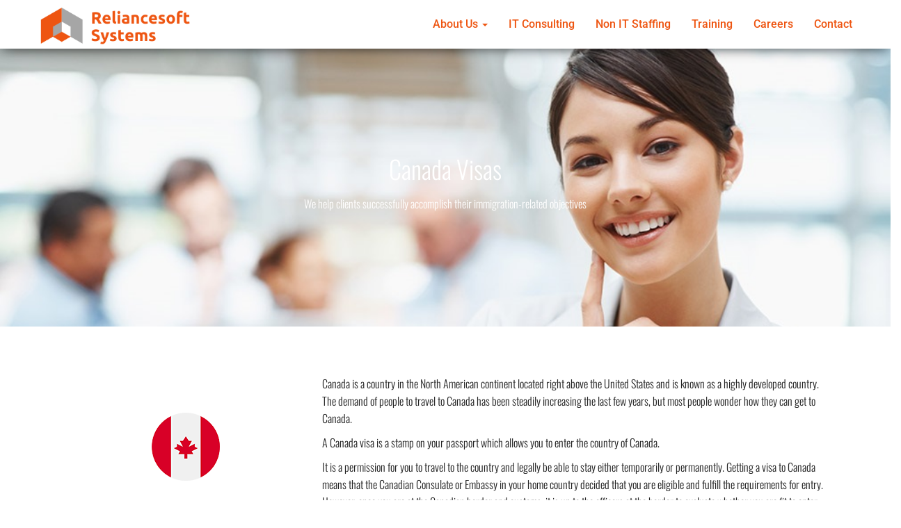

--- FILE ---
content_type: text/html; charset=UTF-8
request_url: https://reliancesoftsystems.com/canada-visas/
body_size: 13939
content:
<!DOCTYPE html>
<html lang="en">
	<head>
		<meta http-equiv="content-type" content="text/html; charset=UTF-8" />
		<meta http-equiv="X-UA-Compatible" content="IE=edge">
		<meta name="viewport" content="width=device-width, initial-scale=1">
		<link rel="pingback" href="https://reliancesoftsystems.com/xmlrpc.php" />
		<title>Canada Visas &#8211; IT Training and Placement</title>
<meta name='robots' content='max-image-preview:large' />
	<style>img:is([sizes="auto" i], [sizes^="auto," i]) { contain-intrinsic-size: 3000px 1500px }</style>
	<link rel='dns-prefetch' href='//fonts.googleapis.com' />
<link href='https://fonts.gstatic.com' crossorigin rel='preconnect' />
<link rel="alternate" type="application/rss+xml" title="IT Training and Placement &raquo; Feed" href="https://reliancesoftsystems.com/feed/" />
<link rel="alternate" type="application/rss+xml" title="IT Training and Placement &raquo; Comments Feed" href="https://reliancesoftsystems.com/comments/feed/" />
<script type="text/javascript">
/* <![CDATA[ */
window._wpemojiSettings = {"baseUrl":"https:\/\/s.w.org\/images\/core\/emoji\/16.0.1\/72x72\/","ext":".png","svgUrl":"https:\/\/s.w.org\/images\/core\/emoji\/16.0.1\/svg\/","svgExt":".svg","source":{"concatemoji":"https:\/\/reliancesoftsystems.com\/wp-includes\/js\/wp-emoji-release.min.js?ver=6.8.3"}};
/*! This file is auto-generated */
!function(s,n){var o,i,e;function c(e){try{var t={supportTests:e,timestamp:(new Date).valueOf()};sessionStorage.setItem(o,JSON.stringify(t))}catch(e){}}function p(e,t,n){e.clearRect(0,0,e.canvas.width,e.canvas.height),e.fillText(t,0,0);var t=new Uint32Array(e.getImageData(0,0,e.canvas.width,e.canvas.height).data),a=(e.clearRect(0,0,e.canvas.width,e.canvas.height),e.fillText(n,0,0),new Uint32Array(e.getImageData(0,0,e.canvas.width,e.canvas.height).data));return t.every(function(e,t){return e===a[t]})}function u(e,t){e.clearRect(0,0,e.canvas.width,e.canvas.height),e.fillText(t,0,0);for(var n=e.getImageData(16,16,1,1),a=0;a<n.data.length;a++)if(0!==n.data[a])return!1;return!0}function f(e,t,n,a){switch(t){case"flag":return n(e,"\ud83c\udff3\ufe0f\u200d\u26a7\ufe0f","\ud83c\udff3\ufe0f\u200b\u26a7\ufe0f")?!1:!n(e,"\ud83c\udde8\ud83c\uddf6","\ud83c\udde8\u200b\ud83c\uddf6")&&!n(e,"\ud83c\udff4\udb40\udc67\udb40\udc62\udb40\udc65\udb40\udc6e\udb40\udc67\udb40\udc7f","\ud83c\udff4\u200b\udb40\udc67\u200b\udb40\udc62\u200b\udb40\udc65\u200b\udb40\udc6e\u200b\udb40\udc67\u200b\udb40\udc7f");case"emoji":return!a(e,"\ud83e\udedf")}return!1}function g(e,t,n,a){var r="undefined"!=typeof WorkerGlobalScope&&self instanceof WorkerGlobalScope?new OffscreenCanvas(300,150):s.createElement("canvas"),o=r.getContext("2d",{willReadFrequently:!0}),i=(o.textBaseline="top",o.font="600 32px Arial",{});return e.forEach(function(e){i[e]=t(o,e,n,a)}),i}function t(e){var t=s.createElement("script");t.src=e,t.defer=!0,s.head.appendChild(t)}"undefined"!=typeof Promise&&(o="wpEmojiSettingsSupports",i=["flag","emoji"],n.supports={everything:!0,everythingExceptFlag:!0},e=new Promise(function(e){s.addEventListener("DOMContentLoaded",e,{once:!0})}),new Promise(function(t){var n=function(){try{var e=JSON.parse(sessionStorage.getItem(o));if("object"==typeof e&&"number"==typeof e.timestamp&&(new Date).valueOf()<e.timestamp+604800&&"object"==typeof e.supportTests)return e.supportTests}catch(e){}return null}();if(!n){if("undefined"!=typeof Worker&&"undefined"!=typeof OffscreenCanvas&&"undefined"!=typeof URL&&URL.createObjectURL&&"undefined"!=typeof Blob)try{var e="postMessage("+g.toString()+"("+[JSON.stringify(i),f.toString(),p.toString(),u.toString()].join(",")+"));",a=new Blob([e],{type:"text/javascript"}),r=new Worker(URL.createObjectURL(a),{name:"wpTestEmojiSupports"});return void(r.onmessage=function(e){c(n=e.data),r.terminate(),t(n)})}catch(e){}c(n=g(i,f,p,u))}t(n)}).then(function(e){for(var t in e)n.supports[t]=e[t],n.supports.everything=n.supports.everything&&n.supports[t],"flag"!==t&&(n.supports.everythingExceptFlag=n.supports.everythingExceptFlag&&n.supports[t]);n.supports.everythingExceptFlag=n.supports.everythingExceptFlag&&!n.supports.flag,n.DOMReady=!1,n.readyCallback=function(){n.DOMReady=!0}}).then(function(){return e}).then(function(){var e;n.supports.everything||(n.readyCallback(),(e=n.source||{}).concatemoji?t(e.concatemoji):e.wpemoji&&e.twemoji&&(t(e.twemoji),t(e.wpemoji)))}))}((window,document),window._wpemojiSettings);
/* ]]> */
</script>
<link rel='stylesheet' id='xpro-elementor-addons-widgets-css' href='https://reliancesoftsystems.com/wp-content/plugins/xpro-elementor-addons/assets/css/xpro-widgets.css?ver=1.4.15' type='text/css' media='all' />
<link rel='stylesheet' id='xpro-elementor-addons-responsive-css' href='https://reliancesoftsystems.com/wp-content/plugins/xpro-elementor-addons/assets/css/xpro-responsive.css?ver=1.4.15' type='text/css' media='all' />
<link rel='stylesheet' id='font-awesome-css' href='https://reliancesoftsystems.com/wp-content/plugins/elementor/assets/lib/font-awesome/css/all.min.css?ver=5.15.3' type='text/css' media='all' />
<link rel='stylesheet' id='social-icons-css' href='https://reliancesoftsystems.com/wp-content/plugins/elementor/assets/css/widget-social-icons.min.css?ver=3.28.0' type='text/css' media='all' />
<link rel='stylesheet' id='xpro-icons-css' href='https://reliancesoftsystems.com/wp-content/plugins/xpro-elementor-addons/assets/css/xpro-icons.min.css?ver=1.0.0' type='text/css' media='all' />
<style id='wp-emoji-styles-inline-css' type='text/css'>

	img.wp-smiley, img.emoji {
		display: inline !important;
		border: none !important;
		box-shadow: none !important;
		height: 1em !important;
		width: 1em !important;
		margin: 0 0.07em !important;
		vertical-align: -0.1em !important;
		background: none !important;
		padding: 0 !important;
	}
</style>
<style id='classic-theme-styles-inline-css' type='text/css'>
/*! This file is auto-generated */
.wp-block-button__link{color:#fff;background-color:#32373c;border-radius:9999px;box-shadow:none;text-decoration:none;padding:calc(.667em + 2px) calc(1.333em + 2px);font-size:1.125em}.wp-block-file__button{background:#32373c;color:#fff;text-decoration:none}
</style>
<link rel='stylesheet' id='nta-css-popup-css' href='https://reliancesoftsystems.com/wp-content/plugins/wp-whatsapp/assets/dist/css/style.css?ver=6.8.3' type='text/css' media='all' />
<style id='global-styles-inline-css' type='text/css'>
:root{--wp--preset--aspect-ratio--square: 1;--wp--preset--aspect-ratio--4-3: 4/3;--wp--preset--aspect-ratio--3-4: 3/4;--wp--preset--aspect-ratio--3-2: 3/2;--wp--preset--aspect-ratio--2-3: 2/3;--wp--preset--aspect-ratio--16-9: 16/9;--wp--preset--aspect-ratio--9-16: 9/16;--wp--preset--color--black: #000000;--wp--preset--color--cyan-bluish-gray: #abb8c3;--wp--preset--color--white: #ffffff;--wp--preset--color--pale-pink: #f78da7;--wp--preset--color--vivid-red: #cf2e2e;--wp--preset--color--luminous-vivid-orange: #ff6900;--wp--preset--color--luminous-vivid-amber: #fcb900;--wp--preset--color--light-green-cyan: #7bdcb5;--wp--preset--color--vivid-green-cyan: #00d084;--wp--preset--color--pale-cyan-blue: #8ed1fc;--wp--preset--color--vivid-cyan-blue: #0693e3;--wp--preset--color--vivid-purple: #9b51e0;--wp--preset--gradient--vivid-cyan-blue-to-vivid-purple: linear-gradient(135deg,rgba(6,147,227,1) 0%,rgb(155,81,224) 100%);--wp--preset--gradient--light-green-cyan-to-vivid-green-cyan: linear-gradient(135deg,rgb(122,220,180) 0%,rgb(0,208,130) 100%);--wp--preset--gradient--luminous-vivid-amber-to-luminous-vivid-orange: linear-gradient(135deg,rgba(252,185,0,1) 0%,rgba(255,105,0,1) 100%);--wp--preset--gradient--luminous-vivid-orange-to-vivid-red: linear-gradient(135deg,rgba(255,105,0,1) 0%,rgb(207,46,46) 100%);--wp--preset--gradient--very-light-gray-to-cyan-bluish-gray: linear-gradient(135deg,rgb(238,238,238) 0%,rgb(169,184,195) 100%);--wp--preset--gradient--cool-to-warm-spectrum: linear-gradient(135deg,rgb(74,234,220) 0%,rgb(151,120,209) 20%,rgb(207,42,186) 40%,rgb(238,44,130) 60%,rgb(251,105,98) 80%,rgb(254,248,76) 100%);--wp--preset--gradient--blush-light-purple: linear-gradient(135deg,rgb(255,206,236) 0%,rgb(152,150,240) 100%);--wp--preset--gradient--blush-bordeaux: linear-gradient(135deg,rgb(254,205,165) 0%,rgb(254,45,45) 50%,rgb(107,0,62) 100%);--wp--preset--gradient--luminous-dusk: linear-gradient(135deg,rgb(255,203,112) 0%,rgb(199,81,192) 50%,rgb(65,88,208) 100%);--wp--preset--gradient--pale-ocean: linear-gradient(135deg,rgb(255,245,203) 0%,rgb(182,227,212) 50%,rgb(51,167,181) 100%);--wp--preset--gradient--electric-grass: linear-gradient(135deg,rgb(202,248,128) 0%,rgb(113,206,126) 100%);--wp--preset--gradient--midnight: linear-gradient(135deg,rgb(2,3,129) 0%,rgb(40,116,252) 100%);--wp--preset--font-size--small: 13px;--wp--preset--font-size--medium: 20px;--wp--preset--font-size--large: 36px;--wp--preset--font-size--x-large: 42px;--wp--preset--spacing--20: 0.44rem;--wp--preset--spacing--30: 0.67rem;--wp--preset--spacing--40: 1rem;--wp--preset--spacing--50: 1.5rem;--wp--preset--spacing--60: 2.25rem;--wp--preset--spacing--70: 3.38rem;--wp--preset--spacing--80: 5.06rem;--wp--preset--shadow--natural: 6px 6px 9px rgba(0, 0, 0, 0.2);--wp--preset--shadow--deep: 12px 12px 50px rgba(0, 0, 0, 0.4);--wp--preset--shadow--sharp: 6px 6px 0px rgba(0, 0, 0, 0.2);--wp--preset--shadow--outlined: 6px 6px 0px -3px rgba(255, 255, 255, 1), 6px 6px rgba(0, 0, 0, 1);--wp--preset--shadow--crisp: 6px 6px 0px rgba(0, 0, 0, 1);}:where(.is-layout-flex){gap: 0.5em;}:where(.is-layout-grid){gap: 0.5em;}body .is-layout-flex{display: flex;}.is-layout-flex{flex-wrap: wrap;align-items: center;}.is-layout-flex > :is(*, div){margin: 0;}body .is-layout-grid{display: grid;}.is-layout-grid > :is(*, div){margin: 0;}:where(.wp-block-columns.is-layout-flex){gap: 2em;}:where(.wp-block-columns.is-layout-grid){gap: 2em;}:where(.wp-block-post-template.is-layout-flex){gap: 1.25em;}:where(.wp-block-post-template.is-layout-grid){gap: 1.25em;}.has-black-color{color: var(--wp--preset--color--black) !important;}.has-cyan-bluish-gray-color{color: var(--wp--preset--color--cyan-bluish-gray) !important;}.has-white-color{color: var(--wp--preset--color--white) !important;}.has-pale-pink-color{color: var(--wp--preset--color--pale-pink) !important;}.has-vivid-red-color{color: var(--wp--preset--color--vivid-red) !important;}.has-luminous-vivid-orange-color{color: var(--wp--preset--color--luminous-vivid-orange) !important;}.has-luminous-vivid-amber-color{color: var(--wp--preset--color--luminous-vivid-amber) !important;}.has-light-green-cyan-color{color: var(--wp--preset--color--light-green-cyan) !important;}.has-vivid-green-cyan-color{color: var(--wp--preset--color--vivid-green-cyan) !important;}.has-pale-cyan-blue-color{color: var(--wp--preset--color--pale-cyan-blue) !important;}.has-vivid-cyan-blue-color{color: var(--wp--preset--color--vivid-cyan-blue) !important;}.has-vivid-purple-color{color: var(--wp--preset--color--vivid-purple) !important;}.has-black-background-color{background-color: var(--wp--preset--color--black) !important;}.has-cyan-bluish-gray-background-color{background-color: var(--wp--preset--color--cyan-bluish-gray) !important;}.has-white-background-color{background-color: var(--wp--preset--color--white) !important;}.has-pale-pink-background-color{background-color: var(--wp--preset--color--pale-pink) !important;}.has-vivid-red-background-color{background-color: var(--wp--preset--color--vivid-red) !important;}.has-luminous-vivid-orange-background-color{background-color: var(--wp--preset--color--luminous-vivid-orange) !important;}.has-luminous-vivid-amber-background-color{background-color: var(--wp--preset--color--luminous-vivid-amber) !important;}.has-light-green-cyan-background-color{background-color: var(--wp--preset--color--light-green-cyan) !important;}.has-vivid-green-cyan-background-color{background-color: var(--wp--preset--color--vivid-green-cyan) !important;}.has-pale-cyan-blue-background-color{background-color: var(--wp--preset--color--pale-cyan-blue) !important;}.has-vivid-cyan-blue-background-color{background-color: var(--wp--preset--color--vivid-cyan-blue) !important;}.has-vivid-purple-background-color{background-color: var(--wp--preset--color--vivid-purple) !important;}.has-black-border-color{border-color: var(--wp--preset--color--black) !important;}.has-cyan-bluish-gray-border-color{border-color: var(--wp--preset--color--cyan-bluish-gray) !important;}.has-white-border-color{border-color: var(--wp--preset--color--white) !important;}.has-pale-pink-border-color{border-color: var(--wp--preset--color--pale-pink) !important;}.has-vivid-red-border-color{border-color: var(--wp--preset--color--vivid-red) !important;}.has-luminous-vivid-orange-border-color{border-color: var(--wp--preset--color--luminous-vivid-orange) !important;}.has-luminous-vivid-amber-border-color{border-color: var(--wp--preset--color--luminous-vivid-amber) !important;}.has-light-green-cyan-border-color{border-color: var(--wp--preset--color--light-green-cyan) !important;}.has-vivid-green-cyan-border-color{border-color: var(--wp--preset--color--vivid-green-cyan) !important;}.has-pale-cyan-blue-border-color{border-color: var(--wp--preset--color--pale-cyan-blue) !important;}.has-vivid-cyan-blue-border-color{border-color: var(--wp--preset--color--vivid-cyan-blue) !important;}.has-vivid-purple-border-color{border-color: var(--wp--preset--color--vivid-purple) !important;}.has-vivid-cyan-blue-to-vivid-purple-gradient-background{background: var(--wp--preset--gradient--vivid-cyan-blue-to-vivid-purple) !important;}.has-light-green-cyan-to-vivid-green-cyan-gradient-background{background: var(--wp--preset--gradient--light-green-cyan-to-vivid-green-cyan) !important;}.has-luminous-vivid-amber-to-luminous-vivid-orange-gradient-background{background: var(--wp--preset--gradient--luminous-vivid-amber-to-luminous-vivid-orange) !important;}.has-luminous-vivid-orange-to-vivid-red-gradient-background{background: var(--wp--preset--gradient--luminous-vivid-orange-to-vivid-red) !important;}.has-very-light-gray-to-cyan-bluish-gray-gradient-background{background: var(--wp--preset--gradient--very-light-gray-to-cyan-bluish-gray) !important;}.has-cool-to-warm-spectrum-gradient-background{background: var(--wp--preset--gradient--cool-to-warm-spectrum) !important;}.has-blush-light-purple-gradient-background{background: var(--wp--preset--gradient--blush-light-purple) !important;}.has-blush-bordeaux-gradient-background{background: var(--wp--preset--gradient--blush-bordeaux) !important;}.has-luminous-dusk-gradient-background{background: var(--wp--preset--gradient--luminous-dusk) !important;}.has-pale-ocean-gradient-background{background: var(--wp--preset--gradient--pale-ocean) !important;}.has-electric-grass-gradient-background{background: var(--wp--preset--gradient--electric-grass) !important;}.has-midnight-gradient-background{background: var(--wp--preset--gradient--midnight) !important;}.has-small-font-size{font-size: var(--wp--preset--font-size--small) !important;}.has-medium-font-size{font-size: var(--wp--preset--font-size--medium) !important;}.has-large-font-size{font-size: var(--wp--preset--font-size--large) !important;}.has-x-large-font-size{font-size: var(--wp--preset--font-size--x-large) !important;}
:where(.wp-block-post-template.is-layout-flex){gap: 1.25em;}:where(.wp-block-post-template.is-layout-grid){gap: 1.25em;}
:where(.wp-block-columns.is-layout-flex){gap: 2em;}:where(.wp-block-columns.is-layout-grid){gap: 2em;}
:root :where(.wp-block-pullquote){font-size: 1.5em;line-height: 1.6;}
</style>
<link rel='stylesheet' id='contact-form-7-css' href='https://reliancesoftsystems.com/wp-content/plugins/contact-form-7/includes/css/styles.css?ver=6.1' type='text/css' media='all' />
<link rel='stylesheet' id='bulk-pro-fonts-css' href='https://fonts.googleapis.com/css?family=Roboto+Condensed%3A300%2C300i%2C400%2C400i%2C600%2C600i%2C800%2C800i&#038;subset=latin%2Clatin-ext' type='text/css' media='all' />
<link rel='stylesheet' id='bootstrap-css' href='https://reliancesoftsystems.com/wp-content/themes/bulk-pro/css/bootstrap.css?ver=3.3.7' type='text/css' media='all' />
<link rel='stylesheet' id='bulk-pro-stylesheet-css' href='https://reliancesoftsystems.com/wp-content/themes/bulk-pro/style.css?ver=6.8.3' type='text/css' media='all' />
<link rel='stylesheet' id='elementor-frontend-css' href='https://reliancesoftsystems.com/wp-content/plugins/elementor/assets/css/frontend.min.css?ver=3.30.2' type='text/css' media='all' />
<link rel='stylesheet' id='elementor-post-798-css' href='https://reliancesoftsystems.com/wp-content/uploads/elementor/css/post-798.css?ver=1752823009' type='text/css' media='all' />
<link rel='stylesheet' id='xpro-elementor-widgetarea-editor-css' href='https://reliancesoftsystems.com/wp-content/plugins/xpro-elementor-addons/inc/controls/assets/css/widgetarea-editor.css?ver=1.4.15' type='text/css' media='all' />
<link rel='stylesheet' id='e-animation-slideInLeft-css' href='https://reliancesoftsystems.com/wp-content/plugins/elementor/assets/lib/animations/styles/slideInLeft.min.css?ver=3.30.2' type='text/css' media='all' />
<link rel='stylesheet' id='widget-heading-css' href='https://reliancesoftsystems.com/wp-content/plugins/elementor/assets/css/widget-heading.min.css?ver=3.30.2' type='text/css' media='all' />
<link rel='stylesheet' id='widget-image-css' href='https://reliancesoftsystems.com/wp-content/plugins/elementor/assets/css/widget-image.min.css?ver=3.30.2' type='text/css' media='all' />
<link rel='stylesheet' id='e-animation-zoomIn-css' href='https://reliancesoftsystems.com/wp-content/plugins/elementor/assets/lib/animations/styles/zoomIn.min.css?ver=3.30.2' type='text/css' media='all' />
<link rel='stylesheet' id='elementor-post-511-css' href='https://reliancesoftsystems.com/wp-content/uploads/elementor/css/post-511.css?ver=1752854256' type='text/css' media='all' />
<link rel='stylesheet' id='kirki-styles-css' href='https://reliancesoftsystems.com?action=kirki-styles&#038;ver=3.0.44' type='text/css' media='all' />
<style id='kirki-styles-inline-css' type='text/css'>
.btn-default, .woocommerce-product-search button[type="submit"], input[type="submit"], input#submit, input#submit:hover, button, a.comment-reply-link, .btn-default:hover, input[type="submit"]:hover, button:hover, a.comment-reply-link:hover { 
			background: linear-gradient(90deg, #fff, #fff); 
			background: -webkit-linear-gradient(left, #fff, #fff);
		}
</style>
<link rel='stylesheet' id='elementor-gf-local-roboto-css' href='https://reliancesoftsystems.com/wp-content/uploads/elementor/google-fonts/css/roboto.css?ver=1752760660' type='text/css' media='all' />
<link rel='stylesheet' id='elementor-gf-local-robotoslab-css' href='https://reliancesoftsystems.com/wp-content/uploads/elementor/google-fonts/css/robotoslab.css?ver=1752760663' type='text/css' media='all' />
<script type="text/javascript" src="https://reliancesoftsystems.com/wp-includes/js/jquery/jquery.min.js?ver=3.7.1" id="jquery-core-js"></script>
<script type="text/javascript" src="https://reliancesoftsystems.com/wp-includes/js/jquery/jquery-migrate.min.js?ver=3.4.1" id="jquery-migrate-js"></script>
<link rel="https://api.w.org/" href="https://reliancesoftsystems.com/wp-json/" /><link rel="alternate" title="JSON" type="application/json" href="https://reliancesoftsystems.com/wp-json/wp/v2/pages/511" /><link rel="EditURI" type="application/rsd+xml" title="RSD" href="https://reliancesoftsystems.com/xmlrpc.php?rsd" />
<meta name="generator" content="WordPress 6.8.3" />
<link rel="canonical" href="https://reliancesoftsystems.com/canada-visas/" />
<link rel='shortlink' href='https://reliancesoftsystems.com/?p=511' />
<link rel="alternate" title="oEmbed (JSON)" type="application/json+oembed" href="https://reliancesoftsystems.com/wp-json/oembed/1.0/embed?url=https%3A%2F%2Freliancesoftsystems.com%2Fcanada-visas%2F" />
<link rel="alternate" title="oEmbed (XML)" type="text/xml+oembed" href="https://reliancesoftsystems.com/wp-json/oembed/1.0/embed?url=https%3A%2F%2Freliancesoftsystems.com%2Fcanada-visas%2F&#038;format=xml" />
			<style type="text/css">
				.site-branding-text {
					padding: 0;
				}

				.site-branding-text .site-title,
				.site-branding-text .site-description {
					clip: rect(1px, 1px, 1px, 1px);
					position: absolute;
				}
			</style>
			<meta name="generator" content="Elementor 3.30.2; features: e_font_icon_svg, additional_custom_breakpoints; settings: css_print_method-external, google_font-enabled, font_display-auto">
<style type="text/css">.recentcomments a{display:inline !important;padding:0 !important;margin:0 !important;}</style>			<style>
				.e-con.e-parent:nth-of-type(n+4):not(.e-lazyloaded):not(.e-no-lazyload),
				.e-con.e-parent:nth-of-type(n+4):not(.e-lazyloaded):not(.e-no-lazyload) * {
					background-image: none !important;
				}
				@media screen and (max-height: 1024px) {
					.e-con.e-parent:nth-of-type(n+3):not(.e-lazyloaded):not(.e-no-lazyload),
					.e-con.e-parent:nth-of-type(n+3):not(.e-lazyloaded):not(.e-no-lazyload) * {
						background-image: none !important;
					}
				}
				@media screen and (max-height: 640px) {
					.e-con.e-parent:nth-of-type(n+2):not(.e-lazyloaded):not(.e-no-lazyload),
					.e-con.e-parent:nth-of-type(n+2):not(.e-lazyloaded):not(.e-no-lazyload) * {
						background-image: none !important;
					}
				}
			</style>
			<link rel="icon" href="https://reliancesoftsystems.com/wp-content/uploads/2019/11/Logo-Icon.png" sizes="32x32" />
<link rel="icon" href="https://reliancesoftsystems.com/wp-content/uploads/2019/11/Logo-Icon.png" sizes="192x192" />
<link rel="apple-touch-icon" href="https://reliancesoftsystems.com/wp-content/uploads/2019/11/Logo-Icon.png" />
<meta name="msapplication-TileImage" content="https://reliancesoftsystems.com/wp-content/uploads/2019/11/Logo-Icon.png" />
		<style type="text/css" id="wp-custom-css">
			

/** Start Template Kit CSS: Insurance (css/customizer.css) **/

/* Envato custom css for elementor kit 27 */
/* Icons from https://www.flaticon.com/ */

/* Tab */
.tab-content{
  width:65%;
	float:left;
}
.tab-img{
	width:35%;
	float:left;
	padding-right: 30px;
}

.tab-content h3{
	font-size: 28px;
	font-weight:700;
	color:#222;
}
.elementor-widget-tabs .elementor-tab-content{
	background:#fff;
	padding:40px;
}
.elementor-widget-tabs .elementor-tab-title.elementor-active{
	background:#fff;
}
.elementor-widget-tabs .elementor-tab-title{
	padding: 20px 45px;
}

/* Team single Progress Bar */
.team-info{
	color:#a7a7a7;
	margin-bottom:5px;
	font-family: Sans-serif;
}

.team-info i{
	margin-right:6px;
}

/* Progress bar */
.elementor-progress-wrapper{
	height: 20px;
	line-height: 20px;
}

/* Responsive Mobile */
@media (max-width : 767px){
	.tab-content {
			width: 100%;
	}
	.tab-img{
		width:100%;
		padding-right: 0;
	}
	.tab-content h3{
		font-size: 20px;
		margin-top: 20px;
	}
}

/* Global */
h3:first-child{
   padding-top: 0;
	 margin-top:0;
}

/** End Template Kit CSS: Insurance (css/customizer.css) **/

		</style>
			</head>
	<body id="blog" class="wp-singular page-template page-template-elementor_header_footer page page-id-511 wp-custom-logo wp-theme-bulk-pro elementor-default elementor-template-full-width elementor-kit-798 elementor-page elementor-page-511">

		
<div class="main-menu">
	<nav id="site-navigation" class="navbar navbar-default navbar-fixed-top">     
		<div class="container">   
			<div class="navbar-header">
									<div id="main-menu-panel" class="open-panel" data-panel="main-menu-panel">
						<span></span>
						<span></span>
						<span></span>
					</div>
								<div class="site-header" >
					<div class="site-branding-logo">
						<a href="https://reliancesoftsystems.com/" class="custom-logo-link" rel="home"><img width="301" height="95" src="https://reliancesoftsystems.com/wp-content/uploads/2019/11/cropped-RSS-2.1-2.png" class="custom-logo" alt="IT Training and Placement" decoding="async" srcset="https://reliancesoftsystems.com/wp-content/uploads/2019/11/cropped-RSS-2.1-2.png 301w, https://reliancesoftsystems.com/wp-content/uploads/2019/11/cropped-RSS-2.1-2-300x95.png 300w" sizes="(max-width: 301px) 100vw, 301px" /></a>					</div>
					<div class="site-branding-text navbar-brand">
													<p class="site-title"><a href="https://reliancesoftsystems.com/" rel="home">IT Training and Placement</a></p>
						
											</div><!-- .site-branding-text -->
				</div>
				  
			</div>
			  
			<div class="menu-container"><ul id="menu-update-menu" class="nav navbar-nav navbar-right"><li id="menu-item-1059" class="menu-item menu-item-type-post_type menu-item-object-page menu-item-has-children menu-item-1059 dropdown"><a title="About Us" href="https://reliancesoftsystems.com/about-us/" data-toggle="dropdown" class="dropdown-toggle">About Us <span class="caret"></span></a>
<ul role="menu" class=" dropdown-menu">
	<li id="menu-item-1062" class="menu-item menu-item-type-post_type menu-item-object-page menu-item-1062"><a title="Why Reliance" href="https://reliancesoftsystems.com/why-reliance/">Why Reliance</a></li>
	<li id="menu-item-1060" class="menu-item menu-item-type-post_type menu-item-object-page menu-item-1060"><a title="Mission" href="https://reliancesoftsystems.com/mission/">Mission</a></li>
	<li id="menu-item-1061" class="menu-item menu-item-type-post_type menu-item-object-page menu-item-1061"><a title="Vision" href="https://reliancesoftsystems.com/vision/">Vision</a></li>
	<li id="menu-item-1063" class="menu-item menu-item-type-post_type menu-item-object-page menu-item-1063"><a title="Leadership Team" href="https://reliancesoftsystems.com/leadership-team/">Leadership Team</a></li>
</ul>
</li>
<li id="menu-item-1066" class="menu-item menu-item-type-post_type menu-item-object-page menu-item-1066"><a title="IT Consulting" href="https://reliancesoftsystems.com/consulting/">IT Consulting</a></li>
<li id="menu-item-1067" class="menu-item menu-item-type-post_type menu-item-object-page menu-item-1067"><a title="Non IT Staffing" href="https://reliancesoftsystems.com/non-it-staffing/">Non IT Staffing</a></li>
<li id="menu-item-1065" class="menu-item menu-item-type-post_type menu-item-object-page menu-item-1065"><a title="Training" href="https://reliancesoftsystems.com/training/">Training</a></li>
<li id="menu-item-1068" class="menu-item menu-item-type-post_type menu-item-object-page menu-item-1068"><a title="Careers" href="https://reliancesoftsystems.com/careers/">Careers</a></li>
<li id="menu-item-1069" class="menu-item menu-item-type-post_type menu-item-object-page menu-item-1069"><a title="Contact" href="https://reliancesoftsystems.com/contact/">Contact</a></li>
</ul></div>		</div>    
	</nav> 
</div>
			<div class="page-area">	
<!-- Meta Pixel Code -->
<script>
!function(f,b,e,v,n,t,s)
{if(f.fbq)return;n=f.fbq=function(){n.callMethod?
n.callMethod.apply(n,arguments):n.queue.push(arguments)};
if(!f._fbq)f._fbq=n;n.push=n;n.loaded=!0;n.version='2.0';
n.queue=[];t=b.createElement(e);t.async=!0;
t.src=v;s=b.getElementsByTagName(e)[0];
s.parentNode.insertBefore(t,s)}(window, document,'script',
'https://connect.facebook.net/en_US/fbevents.js');
fbq('init', '1170910121388133');
fbq('track', 'PageView');
</script>
<noscript><img height="1" width="1" style="display:none"
src="https://www.facebook.com/tr?id=1170910121388133&ev=PageView&noscript=1"
/></noscript>
<!-- End Meta Pixel Code -->		<div data-elementor-type="wp-page" data-elementor-id="511" class="elementor elementor-511">
						<section class="elementor-section elementor-top-section elementor-element elementor-element-6e4a459 elementor-section-height-min-height elementor-section-boxed elementor-section-height-default elementor-section-items-middle" data-id="6e4a459" data-element_type="section" data-settings="{&quot;background_background&quot;:&quot;classic&quot;}">
							<div class="elementor-background-overlay"></div>
							<div class="elementor-container elementor-column-gap-default">
					<div class="elementor-column elementor-col-100 elementor-top-column elementor-element elementor-element-13f4658" data-id="13f4658" data-element_type="column">
			<div class="elementor-widget-wrap elementor-element-populated">
						<div class="elementor-element elementor-element-0219f2f elementor-invisible elementor-widget elementor-widget-heading" data-id="0219f2f" data-element_type="widget" data-settings="{&quot;_animation&quot;:&quot;slideInLeft&quot;}" data-widget_type="heading.default">
				<div class="elementor-widget-container">
					<h1 class="elementor-heading-title elementor-size-default">Canada Visas</h1>				</div>
				</div>
				<div class="elementor-element elementor-element-8c20973 elementor-invisible elementor-widget elementor-widget-text-editor" data-id="8c20973" data-element_type="widget" data-settings="{&quot;_animation&quot;:&quot;slideInLeft&quot;}" data-widget_type="text-editor.default">
				<div class="elementor-widget-container">
									<p>We help clients successfully accomplish their immigration-related objectives</p>								</div>
				</div>
					</div>
		</div>
					</div>
		</section>
				<section class="elementor-section elementor-top-section elementor-element elementor-element-a25f99a elementor-section-boxed elementor-section-height-default elementor-section-height-default" data-id="a25f99a" data-element_type="section">
						<div class="elementor-container elementor-column-gap-default">
					<div class="elementor-column elementor-col-100 elementor-top-column elementor-element elementor-element-5794ee8" data-id="5794ee8" data-element_type="column">
			<div class="elementor-widget-wrap elementor-element-populated">
						<section class="elementor-section elementor-inner-section elementor-element elementor-element-292879b elementor-section-content-middle elementor-section-boxed elementor-section-height-default elementor-section-height-default" data-id="292879b" data-element_type="section">
						<div class="elementor-container elementor-column-gap-default">
					<div class="elementor-column elementor-col-33 elementor-inner-column elementor-element elementor-element-e354853" data-id="e354853" data-element_type="column">
			<div class="elementor-widget-wrap elementor-element-populated">
						<div class="elementor-element elementor-element-52f4b13 elementor-widget elementor-widget-image" data-id="52f4b13" data-element_type="widget" data-widget_type="image.default">
				<div class="elementor-widget-container">
															<img decoding="async" width="100" height="100" src="https://reliancesoftsystems.com/wp-content/uploads/2020/11/Canada-1.png" class="attachment-large size-large wp-image-419" alt="" />															</div>
				</div>
					</div>
		</div>
				<div class="elementor-column elementor-col-66 elementor-inner-column elementor-element elementor-element-fec14c9" data-id="fec14c9" data-element_type="column">
			<div class="elementor-widget-wrap elementor-element-populated">
						<div class="elementor-element elementor-element-9ba21b2 elementor-widget elementor-widget-text-editor" data-id="9ba21b2" data-element_type="widget" data-widget_type="text-editor.default">
				<div class="elementor-widget-container">
									<p>Canada is a country in the North American continent located right above the United States and is known as a highly developed country. The demand of people to travel to Canada has been steadily increasing the last few years, but most people wonder how they can get to Canada.</p><p>A Canada visa is a stamp on your passport which allows you to enter the country of Canada.</p><p>It is a permission for you to travel to the country and legally be able to stay either temporarily or permanently. Getting a visa to Canada means that the Canadian Consulate or Embassy in your home country decided that you are eligible and fulfill the requirements for entry. However, once you are at the Canadian border and customs, it is up to the officers at the border to evaluate whether you are fit to enter.</p>								</div>
				</div>
					</div>
		</div>
					</div>
		</section>
					</div>
		</div>
					</div>
		</section>
				<section class="elementor-section elementor-top-section elementor-element elementor-element-e797217 elementor-section-boxed elementor-section-height-default elementor-section-height-default" data-id="e797217" data-element_type="section">
						<div class="elementor-container elementor-column-gap-default">
					<div class="elementor-column elementor-col-100 elementor-top-column elementor-element elementor-element-dd455a2" data-id="dd455a2" data-element_type="column">
			<div class="elementor-widget-wrap elementor-element-populated">
						<div class="elementor-element elementor-element-36c7f01 elementor-widget elementor-widget-heading" data-id="36c7f01" data-element_type="widget" data-widget_type="heading.default">
				<div class="elementor-widget-container">
					<h2 class="elementor-heading-title elementor-size-default">What are the Canada Visa Types?</h2>				</div>
				</div>
				<div class="elementor-element elementor-element-ecbf4e0 elementor-widget elementor-widget-text-editor" data-id="ecbf4e0" data-element_type="widget" data-widget_type="text-editor.default">
				<div class="elementor-widget-container">
									<p>Before you apply for a Canadian visa, you must first know which visa you want to apply for. Here are the types of Canada visas:</p><ul><li>Visitor visas</li><li>Student visa</li><li>Work visas</li><li>Permanent Residence visas</li><li>Business Immigrant visas</li><li>Express Entry Program visas<br />You must pick the one that fits the motive of why you want to go to Canada.</li></ul>								</div>
				</div>
				<div class="elementor-element elementor-element-91864a7 elementor-widget elementor-widget-heading" data-id="91864a7" data-element_type="widget" data-widget_type="heading.default">
				<div class="elementor-widget-container">
					<h2 class="elementor-heading-title elementor-size-default">Visitors Visas</h2>				</div>
				</div>
				<div class="elementor-element elementor-element-84f9a85 elementor-widget elementor-widget-text-editor" data-id="84f9a85" data-element_type="widget" data-widget_type="text-editor.default">
				<div class="elementor-widget-container">
									<p>Visitors visas are required for certain foreign nationals who wish to visit or travel through Canada. You may or may not require a temporary resident visa depending on your citizenship. If you do not require a visa to travel to Canada, a determination as to whether you will be allowed into Canada will be made upon your arrival to Canada at either the border or airport.</p><p>Foreign nationals who do require visas must first make applications to a Canadian visa office before they travel to Canada. Applications will need to meet the following requirements:</p><ul><li>Have a valid travel document, such as a passport.</li><li>Be in good health; A medical examination may be requested.</li><li>Satisfy an immigration officer that you have ties to your country of origin, such as a job, home and family, which will compel you to return.</li><li>Satisfy an immigration officer that you will leave Canada at the end of your visit.</li><li>have sufficient funds for your stay; The amount of money you will need can vary with the circumstances of the visit, how long you will stay and whether you will stay in a hotel or with friends or relatives.</li><li>You may also need a letter of invitation from someone who lives in Canada.</li></ul><p>If your application is approved, the visa office will provide you with either a multiple entry or single entry visa.  You can then use this visa to travel and enter Canada.</p>								</div>
				</div>
				<div class="elementor-element elementor-element-5422678 elementor-widget elementor-widget-heading" data-id="5422678" data-element_type="widget" data-widget_type="heading.default">
				<div class="elementor-widget-container">
					<h2 class="elementor-heading-title elementor-size-default">Work Permits</h2>				</div>
				</div>
				<div class="elementor-element elementor-element-7cbd020 elementor-widget elementor-widget-text-editor" data-id="7cbd020" data-element_type="widget" data-widget_type="text-editor.default">
				<div class="elementor-widget-container">
									<p>Work permits are generally required for foreign workers who wish to enter Canada to work on a temporary basis and ease skill shortages in Canada<br />If you are currently residing in a country outside of Canada and wish to apply for a work permit, there are several mandatory documents that you must have ready for submission.</p><ul><li>Bridging Open Work Permit (BOWP)</li><li>LMIA-Based Work Permit</li><li>Global Talent Stream LMIA (Pilot Program)</li><li>LMIA-Based Work Permit under PNPs</li><li>LMIA-Exempt Work Permit</li><li>Intra- company transfer (ICT) – existing subsidiary in Canada</li><li>Start-Up Intra-Company Transfer Work Permits – (New Office)</li><li>International Experience Canada (IEC) Work Permit</li></ul>								</div>
				</div>
				<div class="elementor-element elementor-element-4eb1db1 elementor-widget elementor-widget-heading" data-id="4eb1db1" data-element_type="widget" data-widget_type="heading.default">
				<div class="elementor-widget-container">
					<h2 class="elementor-heading-title elementor-size-default">Study Permits</h2>				</div>
				</div>
				<div class="elementor-element elementor-element-8bf0f54 elementor-widget elementor-widget-text-editor" data-id="8bf0f54" data-element_type="widget" data-widget_type="text-editor.default">
				<div class="elementor-widget-container">
									<p>Study permits are required for foreign nationals who wish to study at a Canadian educational institution.To be eligible to study in Canada, you must be accepted by a designated learning institution in Canada. Once you receive this acceptance, you can then apply for permission to study in Canada. It is important to make sure that the courses or programs that you choose in Canada conform with the type of study/work that you have completed in the past. Immigration, Refugees and Citizenship Canada (IRCC) will be looking to see that your study plan is consistent with your past education.</p><p>You must also prove to IRCC that you are able to financially support yourself during your studies, as well as have enough money to pay all your education fees. You can include proof of financial support from your parents to help satisfy IRCC that you have the required funds to support your studies. In cases of minor children, IRCC will want to see that the minor has also made satisfactory arrangements for his or her care. In addition, IRCC will want to see that they have sufficient ties to their home country and that they will return home once they have completed their studies.</p><p>It is important to note that certain institutions and lengths of programs will qualify you for off-campus and post-graduate work permits. If you are hoping to work during or after your studies, it is important to determine ahead of time whether your chosen school/program qualifies.</p>								</div>
				</div>
				<div class="elementor-element elementor-element-72b0b6d elementor-widget elementor-widget-heading" data-id="72b0b6d" data-element_type="widget" data-widget_type="heading.default">
				<div class="elementor-widget-container">
					<h2 class="elementor-heading-title elementor-size-default">Permanent Residence</h2>				</div>
				</div>
				<div class="elementor-element elementor-element-9a72107 elementor-widget elementor-widget-text-editor" data-id="9a72107" data-element_type="widget" data-widget_type="text-editor.default">
				<div class="elementor-widget-container">
									<h4>Express Entry</h4><p>The Express Entry (EE) system is a three stage active immigration process whereby interested applicants will first submit an EE form online. Second, Immigration, Refugees and Citizenship Canada (IRCC) assesses these potential applicants against specific eligibility criteria. Potential applicants who are deemed to have met the eligibility criteria are then entered into a pool with other eligible candidates.</p><p>Third, those candidates whose profiles align with the identified needs of the government, as well as, that of certain Canadian employers, will be issued an “invitation to apply” (ITA). Only those candidates who receive invitations can then proceed to apply for permanent residence.</p>								</div>
				</div>
					</div>
		</div>
					</div>
		</section>
				<section class="elementor-section elementor-top-section elementor-element elementor-element-3fcbb3f elementor-section-boxed elementor-section-height-default elementor-section-height-default" data-id="3fcbb3f" data-element_type="section">
						<div class="elementor-container elementor-column-gap-default">
					<div class="elementor-column elementor-col-100 elementor-top-column elementor-element elementor-element-f866795" data-id="f866795" data-element_type="column">
			<div class="elementor-widget-wrap elementor-element-populated">
						<div class="elementor-element elementor-element-cb860c1 elementor-widget elementor-widget-heading" data-id="cb860c1" data-element_type="widget" data-widget_type="heading.default">
				<div class="elementor-widget-container">
					<h3 class="elementor-heading-title elementor-size-default">Candidates are required to complete an online profile outlining:</h3>				</div>
				</div>
				<div class="elementor-element elementor-element-8bbcef3 elementor-widget elementor-widget-text-editor" data-id="8bbcef3" data-element_type="widget" data-widget_type="text-editor.default">
				<div class="elementor-widget-container">
									<p>• Skills work experience<br />• Language ability<br />• Education and<br />• Other details that will help in assessing eligibility Comprehensive Ranking System.</p><p>The candidates who registered online will be ranked, one against the other based on the “Comprehensive Ranking System” (CRS) on the factors mentioned above. Candidates that have an “Arranged Employment” job offer, a provincial nomination or Canadian post-secondary education will receive additional points. All candidates in the EE pool will be granted points (maximum of 1200) that take into consideration the following factors:<br />• Skills and work experience (up to 500 points)<br />• Spouse or common-law partner factors (such as their language skills and education -up to 40 additional points but still a maximum of only 500 points)<br />• Skills transferability (including education and work experience that, when combined, improve his or her chances of being employed, and earning a higher wage – up to 100 points)<br />• Additional 600 points for those with a nomination from a province or territory, Arranged Employment or Canadian post-secondary education For the principal candidate, the point allocations breakdown is as follows (these points include amendments which were made to the EE CRS on 19 November 2016):</p>								</div>
				</div>
					</div>
		</div>
					</div>
		</section>
				<section class="elementor-section elementor-top-section elementor-element elementor-element-f0dd543 elementor-section-boxed elementor-section-height-default elementor-section-height-default" data-id="f0dd543" data-element_type="section">
						<div class="elementor-container elementor-column-gap-default">
					<div class="elementor-column elementor-col-100 elementor-top-column elementor-element elementor-element-ee166c4" data-id="ee166c4" data-element_type="column">
			<div class="elementor-widget-wrap elementor-element-populated">
						<div class="elementor-element elementor-element-6312c6f elementor-widget elementor-widget-heading" data-id="6312c6f" data-element_type="widget" data-widget_type="heading.default">
				<div class="elementor-widget-container">
					<h3 class="elementor-heading-title elementor-size-default">The Need for Arranged Employment or PNP Nomination</h3>				</div>
				</div>
				<div class="elementor-element elementor-element-e4706ed elementor-widget elementor-widget-text-editor" data-id="e4706ed" data-element_type="widget" data-widget_type="text-editor.default">
				<div class="elementor-widget-container">
									<p>Any candidates without an Arranged Employment job offer, or a nomination from a province or territory, must register with Employment and Social Development Canada’s (ESDC) Job Bank. Applicants are required and encouraged to promote themselves on the Job Bank as well as in any other relevant way, i.e. recruiters, job boards, etc.</p><p>Job Bank advertising will help connect EE applicants with eligible employers in Canada. The Labour Market Impact Assessment (LMIA) process and provincial/territorial nomination are no different under the EE regime as the focus remains upon ensuring employers made efforts to hire Canadians for the available positions, as well as facilitating provinces/territories’ ability to meet their specific labour market needs</p>								</div>
				</div>
					</div>
		</div>
					</div>
		</section>
				<section class="elementor-section elementor-top-section elementor-element elementor-element-0db1349 elementor-section-boxed elementor-section-height-default elementor-section-height-default" data-id="0db1349" data-element_type="section">
						<div class="elementor-container elementor-column-gap-default">
					<div class="elementor-column elementor-col-100 elementor-top-column elementor-element elementor-element-2153b52" data-id="2153b52" data-element_type="column">
			<div class="elementor-widget-wrap elementor-element-populated">
						<div class="elementor-element elementor-element-95fa237 elementor-widget elementor-widget-heading" data-id="95fa237" data-element_type="widget" data-widget_type="heading.default">
				<div class="elementor-widget-container">
					<h3 class="elementor-heading-title elementor-size-default">Express Entry Draws ITA</h3>				</div>
				</div>
				<div class="elementor-element elementor-element-d400c8c elementor-widget elementor-widget-text-editor" data-id="d400c8c" data-element_type="widget" data-widget_type="text-editor.default">
				<div class="elementor-widget-container">
									<p>After ranking the potential applicants, IRCC will organize “draws” and invite selected candidates to submit a full, complete application for permanent residency (ITA). At each draw, a minimum CRS score is set based upon Inventory.</p>								</div>
				</div>
					</div>
		</div>
					</div>
		</section>
				<section class="elementor-section elementor-top-section elementor-element elementor-element-6603b2c elementor-section-boxed elementor-section-height-default elementor-section-height-default" data-id="6603b2c" data-element_type="section">
						<div class="elementor-container elementor-column-gap-default">
					<div class="elementor-column elementor-col-100 elementor-top-column elementor-element elementor-element-278f456" data-id="278f456" data-element_type="column">
			<div class="elementor-widget-wrap elementor-element-populated">
						<div class="elementor-element elementor-element-0898422 elementor-widget elementor-widget-heading" data-id="0898422" data-element_type="widget" data-widget_type="heading.default">
				<div class="elementor-widget-container">
					<h2 class="elementor-heading-title elementor-size-default">Get in Touch</h2>				</div>
				</div>
				<div class="elementor-element elementor-element-427bc14 elementor-widget elementor-widget-text-editor" data-id="427bc14" data-element_type="widget" data-widget_type="text-editor.default">
				<div class="elementor-widget-container">
									<p>We regularly update with information and Frequently Asked Questions about Canadian Immigration Law, how long it takes to get a visa, requirements of a skilled migrant and other legal issues. For further information, please contact us on (925)568 7586, if you prefer to send a mail, write us at: <a href="mailto:immigration@reliancesoftsystems.com">immigration@reliancesoftsystems.com</a></p>								</div>
				</div>
					</div>
		</div>
					</div>
		</section>
				<section class="elementor-section elementor-top-section elementor-element elementor-element-2d46211 elementor-section-content-middle elementor-section-boxed elementor-section-height-default elementor-section-height-default" data-id="2d46211" data-element_type="section" data-settings="{&quot;background_background&quot;:&quot;classic&quot;}">
						<div class="elementor-container elementor-column-gap-default">
					<div class="elementor-column elementor-col-66 elementor-top-column elementor-element elementor-element-b8c633e" data-id="b8c633e" data-element_type="column">
			<div class="elementor-widget-wrap elementor-element-populated">
						<div class="elementor-element elementor-element-2c7e4b7 elementor-invisible elementor-widget elementor-widget-heading" data-id="2c7e4b7" data-element_type="widget" data-settings="{&quot;_animation&quot;:&quot;zoomIn&quot;}" data-widget_type="heading.default">
				<div class="elementor-widget-container">
					<h2 class="elementor-heading-title elementor-size-default">What Immigration Programs can I Apply for?</h2>				</div>
				</div>
					</div>
		</div>
				<div class="elementor-column elementor-col-33 elementor-top-column elementor-element elementor-element-cf5c36b" data-id="cf5c36b" data-element_type="column">
			<div class="elementor-widget-wrap elementor-element-populated">
						<div class="elementor-element elementor-element-ec82441 elementor-align-center elementor-invisible elementor-widget elementor-widget-button" data-id="ec82441" data-element_type="widget" data-settings="{&quot;_animation&quot;:&quot;zoomIn&quot;}" data-widget_type="button.default">
				<div class="elementor-widget-container">
									<div class="elementor-button-wrapper">
					<a class="elementor-button elementor-button-link elementor-size-md" href="https://reliancesoftsystems.com/contact/">
						<span class="elementor-button-content-wrapper">
									<span class="elementor-button-text">Check Your Eligibility</span>
					</span>
					</a>
				</div>
								</div>
				</div>
					</div>
		</div>
					</div>
		</section>
				</div>
		  				
	<div id="content-footer-section" class="row clearfix">
		<div class="container">
			<div id="text-2" class="widget widget_text col-md-3"><h3 class="widget-title">About Us</h3>			<div class="textwidget"><p>RelianceSoft systems has been serving the Technology needs of individual and Corporates for almost 10 years. We make technology  learning an easy, pleasant and value adding journey.</p>
</div>
		</div><div id="text-3" class="widget widget_text col-md-3"><h3 class="widget-title">Staffing Services</h3>			<div class="textwidget"><ul>
<li>IT Consulting</li>
<li>Non-IT Staffing</li>
<li>Training</li>
</ul>
<p>For Training &#038; Jobs<br />
<a href="mailto:jobs@reliancesoftsystems.com">jobs@reliancesoftsystems.com</a></p>
</div>
		</div><div id="text-5" class="widget widget_text col-md-3"><h3 class="widget-title">Quick Contact</h3>			<div class="textwidget"><p>Reliancesoft Systems Inc<br />
842 Boggs Avenue Suite – H<br />
Fremont, CA 94539-7006<br />
Email: jobs@reliancesoftsystems.com <br />
Phone: +1 (510) 214-3325<br />
OR +1 (925) 451-0730.</p>
</div>
		</div>		</div>	
	</div>		
 
</div>
<footer id="colophon" class="footer-credits container-fluid row">
	<div class="container">
			<div class="footer-credits-custom-text text-center">
      <p>&copy; 2026 Reliancesoft Systems Inc.</p>    </div>
	 
	</div>	
</footer>
<!-- end main container -->
</div>
<script type="speculationrules">
{"prefetch":[{"source":"document","where":{"and":[{"href_matches":"\/*"},{"not":{"href_matches":["\/wp-*.php","\/wp-admin\/*","\/wp-content\/uploads\/*","\/wp-content\/*","\/wp-content\/plugins\/*","\/wp-content\/themes\/bulk-pro\/*","\/*\\?(.+)"]}},{"not":{"selector_matches":"a[rel~=\"nofollow\"]"}},{"not":{"selector_matches":".no-prefetch, .no-prefetch a"}}]},"eagerness":"conservative"}]}
</script>
			<script>
				const lazyloadRunObserver = () => {
					const lazyloadBackgrounds = document.querySelectorAll( `.e-con.e-parent:not(.e-lazyloaded)` );
					const lazyloadBackgroundObserver = new IntersectionObserver( ( entries ) => {
						entries.forEach( ( entry ) => {
							if ( entry.isIntersecting ) {
								let lazyloadBackground = entry.target;
								if( lazyloadBackground ) {
									lazyloadBackground.classList.add( 'e-lazyloaded' );
								}
								lazyloadBackgroundObserver.unobserve( entry.target );
							}
						});
					}, { rootMargin: '200px 0px 200px 0px' } );
					lazyloadBackgrounds.forEach( ( lazyloadBackground ) => {
						lazyloadBackgroundObserver.observe( lazyloadBackground );
					} );
				};
				const events = [
					'DOMContentLoaded',
					'elementor/lazyload/observe',
				];
				events.forEach( ( event ) => {
					document.addEventListener( event, lazyloadRunObserver );
				} );
			</script>
			<script type="text/javascript" id="xpro-elementor-addons-widgets-js-extra">
/* <![CDATA[ */
var XproElementorAddons = {"ajax_url":"https:\/\/reliancesoftsystems.com\/wp-admin\/admin-ajax.php","nonce":"99b922faa5"};
/* ]]> */
</script>
<script type="text/javascript" src="https://reliancesoftsystems.com/wp-content/plugins/xpro-elementor-addons/assets/js/xpro-widgets.js?ver=1.4.15" id="xpro-elementor-addons-widgets-js"></script>
<script type="text/javascript" src="https://reliancesoftsystems.com/wp-includes/js/dist/hooks.min.js?ver=4d63a3d491d11ffd8ac6" id="wp-hooks-js"></script>
<script type="text/javascript" src="https://reliancesoftsystems.com/wp-includes/js/dist/i18n.min.js?ver=5e580eb46a90c2b997e6" id="wp-i18n-js"></script>
<script type="text/javascript" id="wp-i18n-js-after">
/* <![CDATA[ */
wp.i18n.setLocaleData( { 'text direction\u0004ltr': [ 'ltr' ] } );
/* ]]> */
</script>
<script type="text/javascript" src="https://reliancesoftsystems.com/wp-content/plugins/contact-form-7/includes/swv/js/index.js?ver=6.1" id="swv-js"></script>
<script type="text/javascript" id="contact-form-7-js-before">
/* <![CDATA[ */
var wpcf7 = {
    "api": {
        "root": "https:\/\/reliancesoftsystems.com\/wp-json\/",
        "namespace": "contact-form-7\/v1"
    }
};
/* ]]> */
</script>
<script type="text/javascript" src="https://reliancesoftsystems.com/wp-content/plugins/contact-form-7/includes/js/index.js?ver=6.1" id="contact-form-7-js"></script>
<script type="text/javascript" src="https://reliancesoftsystems.com/wp-content/plugins/wp-whatsapp/assets/dist/js/njt-whatsapp.js?ver=3.7.3" id="nta-wa-libs-js"></script>
<script type="text/javascript" id="nta-js-global-js-extra">
/* <![CDATA[ */
var njt_wa_global = {"ajax_url":"https:\/\/reliancesoftsystems.com\/wp-admin\/admin-ajax.php","nonce":"eca14d7fcb","defaultAvatarSVG":"<svg width=\"48px\" height=\"48px\" class=\"nta-whatsapp-default-avatar\" version=\"1.1\" id=\"Layer_1\" xmlns=\"http:\/\/www.w3.org\/2000\/svg\" xmlns:xlink=\"http:\/\/www.w3.org\/1999\/xlink\" x=\"0px\" y=\"0px\"\n            viewBox=\"0 0 512 512\" style=\"enable-background:new 0 0 512 512;\" xml:space=\"preserve\">\n            <path style=\"fill:#EDEDED;\" d=\"M0,512l35.31-128C12.359,344.276,0,300.138,0,254.234C0,114.759,114.759,0,255.117,0\n            S512,114.759,512,254.234S395.476,512,255.117,512c-44.138,0-86.51-14.124-124.469-35.31L0,512z\"\/>\n            <path style=\"fill:#55CD6C;\" d=\"M137.71,430.786l7.945,4.414c32.662,20.303,70.621,32.662,110.345,32.662\n            c115.641,0,211.862-96.221,211.862-213.628S371.641,44.138,255.117,44.138S44.138,137.71,44.138,254.234\n            c0,40.607,11.476,80.331,32.662,113.876l5.297,7.945l-20.303,74.152L137.71,430.786z\"\/>\n            <path style=\"fill:#FEFEFE;\" d=\"M187.145,135.945l-16.772-0.883c-5.297,0-10.593,1.766-14.124,5.297\n            c-7.945,7.062-21.186,20.303-24.717,37.959c-6.179,26.483,3.531,58.262,26.483,90.041s67.09,82.979,144.772,105.048\n            c24.717,7.062,44.138,2.648,60.028-7.062c12.359-7.945,20.303-20.303,22.952-33.545l2.648-12.359\n            c0.883-3.531-0.883-7.945-4.414-9.71l-55.614-25.6c-3.531-1.766-7.945-0.883-10.593,2.648l-22.069,28.248\n            c-1.766,1.766-4.414,2.648-7.062,1.766c-15.007-5.297-65.324-26.483-92.69-79.448c-0.883-2.648-0.883-5.297,0.883-7.062\n            l21.186-23.834c1.766-2.648,2.648-6.179,1.766-8.828l-25.6-57.379C193.324,138.593,190.676,135.945,187.145,135.945\"\/>\n        <\/svg>","defaultAvatarUrl":"https:\/\/reliancesoftsystems.com\/wp-content\/plugins\/wp-whatsapp\/assets\/img\/whatsapp_logo.svg","timezone":"+00:00","i18n":{"online":"Online","offline":"Offline"},"urlSettings":{"onDesktop":"api","onMobile":"api","openInNewTab":"ON"}};
/* ]]> */
</script>
<script type="text/javascript" src="https://reliancesoftsystems.com/wp-content/plugins/wp-whatsapp/assets/js/whatsapp-button.js?ver=3.7.3" id="nta-js-global-js"></script>
<script type="text/javascript" src="https://reliancesoftsystems.com/wp-content/themes/bulk-pro/js/bootstrap.min.js?ver=3.3.7" id="bootstrap-js"></script>
<script type="text/javascript" id="bulk-pro-theme-js-js-extra">
/* <![CDATA[ */
var objectL10n = {"compare":"Compare Product","qview":"Quick View"};
/* ]]> */
</script>
<script type="text/javascript" src="https://reliancesoftsystems.com/wp-content/themes/bulk-pro/js/customscript.js?ver=1.2.4" id="bulk-pro-theme-js-js"></script>
<script type="text/javascript" src="https://reliancesoftsystems.com/wp-content/plugins/xpro-elementor-addons/assets/vendor/js/anime.min.js?ver=3.0.1" id="anime-js"></script>
<script type="text/javascript" src="https://reliancesoftsystems.com/wp-content/plugins/xpro-elementor-addons/modules/floating-effect/js/floating-effect.min.js?ver=1.4.15" id="xpro-floating-js"></script>
<script type="text/javascript" src="https://reliancesoftsystems.com/wp-content/plugins/elementor/assets/js/webpack.runtime.min.js?ver=3.30.2" id="elementor-webpack-runtime-js"></script>
<script type="text/javascript" src="https://reliancesoftsystems.com/wp-content/plugins/elementor/assets/js/frontend-modules.min.js?ver=3.30.2" id="elementor-frontend-modules-js"></script>
<script type="text/javascript" src="https://reliancesoftsystems.com/wp-includes/js/jquery/ui/core.min.js?ver=1.13.3" id="jquery-ui-core-js"></script>
<script type="text/javascript" id="elementor-frontend-js-before">
/* <![CDATA[ */
var elementorFrontendConfig = {"environmentMode":{"edit":false,"wpPreview":false,"isScriptDebug":false},"i18n":{"shareOnFacebook":"Share on Facebook","shareOnTwitter":"Share on Twitter","pinIt":"Pin it","download":"Download","downloadImage":"Download image","fullscreen":"Fullscreen","zoom":"Zoom","share":"Share","playVideo":"Play Video","previous":"Previous","next":"Next","close":"Close","a11yCarouselPrevSlideMessage":"Previous slide","a11yCarouselNextSlideMessage":"Next slide","a11yCarouselFirstSlideMessage":"This is the first slide","a11yCarouselLastSlideMessage":"This is the last slide","a11yCarouselPaginationBulletMessage":"Go to slide"},"is_rtl":false,"breakpoints":{"xs":0,"sm":480,"md":768,"lg":1025,"xl":1440,"xxl":1600},"responsive":{"breakpoints":{"mobile":{"label":"Mobile Portrait","value":767,"default_value":767,"direction":"max","is_enabled":true},"mobile_extra":{"label":"Mobile Landscape","value":880,"default_value":880,"direction":"max","is_enabled":false},"tablet":{"label":"Tablet Portrait","value":1024,"default_value":1024,"direction":"max","is_enabled":true},"tablet_extra":{"label":"Tablet Landscape","value":1200,"default_value":1200,"direction":"max","is_enabled":false},"laptop":{"label":"Laptop","value":1366,"default_value":1366,"direction":"max","is_enabled":false},"widescreen":{"label":"Widescreen","value":2400,"default_value":2400,"direction":"min","is_enabled":false}},
"hasCustomBreakpoints":false},"version":"3.30.2","is_static":false,"experimentalFeatures":{"e_font_icon_svg":true,"additional_custom_breakpoints":true,"container":true,"nested-elements":true,"home_screen":true,"global_classes_should_enforce_capabilities":true,"cloud-library":true,"e_opt_in_v4_page":true},"urls":{"assets":"https:\/\/reliancesoftsystems.com\/wp-content\/plugins\/elementor\/assets\/","ajaxurl":"https:\/\/reliancesoftsystems.com\/wp-admin\/admin-ajax.php","uploadUrl":"https:\/\/reliancesoftsystems.com\/wp-content\/uploads"},"nonces":{"floatingButtonsClickTracking":"9fa0843f83"},"swiperClass":"swiper","settings":{"page":[],"editorPreferences":[]},"kit":{"global_image_lightbox":"yes","active_breakpoints":["viewport_mobile","viewport_tablet"],"lightbox_enable_counter":"yes","lightbox_enable_fullscreen":"yes","lightbox_enable_zoom":"yes","lightbox_enable_share":"yes","lightbox_title_src":"title","lightbox_description_src":"description"},"post":{"id":511,"title":"Canada%20Visas%20%E2%80%93%20IT%20Training%20and%20Placement","excerpt":"","featuredImage":false}};
/* ]]> */
</script>
<script type="text/javascript" src="https://reliancesoftsystems.com/wp-content/plugins/elementor/assets/js/frontend.min.js?ver=3.30.2" id="elementor-frontend-js"></script>
<script type="text/javascript" id="xpro-elementor-widgetarea-editor-js-extra">
/* <![CDATA[ */
var XproWidgetAreaEditorParams = {"rest_api_url":"https:\/\/reliancesoftsystems.com\/wp-json\/"};
/* ]]> */
</script>
<script type="text/javascript" src="https://reliancesoftsystems.com/wp-content/plugins/xpro-elementor-addons/inc/controls/assets/js/widgetarea-editor.js?ver=1.4.15" id="xpro-elementor-widgetarea-editor-js"></script>

</body>
</html>


--- FILE ---
content_type: text/css
request_url: https://reliancesoftsystems.com/wp-content/uploads/elementor/css/post-511.css?ver=1752854256
body_size: 531
content:
.elementor-511 .elementor-element.elementor-element-6e4a459:not(.elementor-motion-effects-element-type-background), .elementor-511 .elementor-element.elementor-element-6e4a459 > .elementor-motion-effects-container > .elementor-motion-effects-layer{background-image:url("https://reliancesoftsystems.com/wp-content/uploads/2019/11/rhome-2.jpg");background-size:cover;}.elementor-511 .elementor-element.elementor-element-6e4a459 > .elementor-background-overlay{background-color:#3a1b00;opacity:0.5;transition:background 0.3s, border-radius 0.3s, opacity 0.3s;}.elementor-511 .elementor-element.elementor-element-6e4a459 > .elementor-container{min-height:400px;}.elementor-511 .elementor-element.elementor-element-6e4a459{transition:background 0.3s, border 0.3s, border-radius 0.3s, box-shadow 0.3s;}.elementor-511 .elementor-element.elementor-element-0219f2f.xpro-widget-bg-overlay:before{transition:background 0.3s;}.elementor-511 .elementor-element.elementor-element-0219f2f{text-align:center;}.elementor-511 .elementor-element.elementor-element-0219f2f .elementor-heading-title{color:#ffffff;}.elementor-511 .elementor-element.elementor-element-8c20973.xpro-widget-bg-overlay:before{transition:background 0.3s;}.elementor-511 .elementor-element.elementor-element-8c20973{text-align:center;color:#FFFFFF;}.elementor-511 .elementor-element.elementor-element-a25f99a{padding:50px 0px 30px 0px;}.elementor-511 .elementor-element.elementor-element-292879b > .elementor-container > .elementor-column > .elementor-widget-wrap{align-content:center;align-items:center;}.elementor-511 .elementor-element.elementor-element-52f4b13.xpro-widget-bg-overlay:before{transition:background 0.3s;}.elementor-511 .elementor-element.elementor-element-9ba21b2.xpro-widget-bg-overlay:before{transition:background 0.3s;}.elementor-511 .elementor-element.elementor-element-82ecf3f.xpro-widget-bg-overlay:before{transition:background 0.3s;}.elementor-511 .elementor-element.elementor-element-e797217{padding:50px 0px 50px 0px;}.elementor-511 .elementor-element.elementor-element-36c7f01.xpro-widget-bg-overlay:before{transition:background 0.3s;}.elementor-511 .elementor-element.elementor-element-ecbf4e0.xpro-widget-bg-overlay:before{transition:background 0.3s;}.elementor-511 .elementor-element.elementor-element-91864a7.xpro-widget-bg-overlay:before{transition:background 0.3s;}.elementor-511 .elementor-element.elementor-element-84f9a85.xpro-widget-bg-overlay:before{transition:background 0.3s;}.elementor-511 .elementor-element.elementor-element-5422678.xpro-widget-bg-overlay:before{transition:background 0.3s;}.elementor-511 .elementor-element.elementor-element-7cbd020.xpro-widget-bg-overlay:before{transition:background 0.3s;}.elementor-511 .elementor-element.elementor-element-4eb1db1.xpro-widget-bg-overlay:before{transition:background 0.3s;}.elementor-511 .elementor-element.elementor-element-8bf0f54.xpro-widget-bg-overlay:before{transition:background 0.3s;}.elementor-511 .elementor-element.elementor-element-72b0b6d.xpro-widget-bg-overlay:before{transition:background 0.3s;}.elementor-511 .elementor-element.elementor-element-9a72107.xpro-widget-bg-overlay:before{transition:background 0.3s;}.elementor-511 .elementor-element.elementor-element-3fcbb3f{padding:30px 0px 30px 0px;}.elementor-511 .elementor-element.elementor-element-cb860c1.xpro-widget-bg-overlay:before{transition:background 0.3s;}.elementor-511 .elementor-element.elementor-element-8bbcef3.xpro-widget-bg-overlay:before{transition:background 0.3s;}.elementor-511 .elementor-element.elementor-element-f0dd543{padding:30px 0px 30px 0px;}.elementor-511 .elementor-element.elementor-element-6312c6f.xpro-widget-bg-overlay:before{transition:background 0.3s;}.elementor-511 .elementor-element.elementor-element-e4706ed > .elementor-widget-container{padding:0px 0px 0px 0px;}.elementor-511 .elementor-element.elementor-element-e4706ed.xpro-widget-bg-overlay:before{transition:background 0.3s;}.elementor-511 .elementor-element.elementor-element-0db1349{padding:30px 0px 30px 0px;}.elementor-511 .elementor-element.elementor-element-95fa237.xpro-widget-bg-overlay:before{transition:background 0.3s;}.elementor-511 .elementor-element.elementor-element-d400c8c > .elementor-widget-container{padding:0px 0px 0px 0px;}.elementor-511 .elementor-element.elementor-element-d400c8c.xpro-widget-bg-overlay:before{transition:background 0.3s;}.elementor-511 .elementor-element.elementor-element-6603b2c{padding:0px 0px 30px 0px;}.elementor-511 .elementor-element.elementor-element-0898422.xpro-widget-bg-overlay:before{transition:background 0.3s;}.elementor-511 .elementor-element.elementor-element-427bc14.xpro-widget-bg-overlay:before{transition:background 0.3s;}.elementor-511 .elementor-element.elementor-element-2d46211 > .elementor-container > .elementor-column > .elementor-widget-wrap{align-content:center;align-items:center;}.elementor-511 .elementor-element.elementor-element-2d46211:not(.elementor-motion-effects-element-type-background), .elementor-511 .elementor-element.elementor-element-2d46211 > .elementor-motion-effects-container > .elementor-motion-effects-layer{background-color:#EE5511;}.elementor-511 .elementor-element.elementor-element-2d46211{transition:background 0.3s, border 0.3s, border-radius 0.3s, box-shadow 0.3s;padding:50px 0px 50px 0px;}.elementor-511 .elementor-element.elementor-element-2d46211 > .elementor-background-overlay{transition:background 0.3s, border-radius 0.3s, opacity 0.3s;}.elementor-511 .elementor-element.elementor-element-2c7e4b7.xpro-widget-bg-overlay:before{transition:background 0.3s;}.elementor-511 .elementor-element.elementor-element-2c7e4b7{text-align:center;}.elementor-511 .elementor-element.elementor-element-2c7e4b7 .elementor-heading-title{color:#E5E5E6;}.elementor-511 .elementor-element.elementor-element-ec82441 .elementor-button{background-color:#FFFFFF;font-weight:700;fill:#EE5511;color:#EE5511;border-radius:30px 30px 30px 30px;}.elementor-511 .elementor-element.elementor-element-ec82441 .elementor-button:hover, .elementor-511 .elementor-element.elementor-element-ec82441 .elementor-button:focus{background-color:#9B9B9B;color:#FFFFFF;}.elementor-511 .elementor-element.elementor-element-ec82441.xpro-widget-bg-overlay:before{transition:background 0.3s;}.elementor-511 .elementor-element.elementor-element-ec82441 .elementor-button:hover svg, .elementor-511 .elementor-element.elementor-element-ec82441 .elementor-button:focus svg{fill:#FFFFFF;}

--- FILE ---
content_type: text/css;charset=UTF-8
request_url: https://reliancesoftsystems.com/?action=kirki-styles&ver=3.0.44
body_size: 1456
content:
.top-bar-section{background-color:#242424;font-family:"Roboto Condensed", Helvetica, Arial, sans-serif;font-size:16px;font-weight:300;letter-spacing:0px;line-height:1.6;text-transform:none;color:#fff;}.top-bar-section a{color:#0090ff;}.top-bar-section a:hover{color:#0090ff;}.site-title a, .site-title a:hover, .transparent-header #site-navigation.shrink .site-title a, .transparent-header #site-navigation.shrink .site-title a:hover, .transparent-header.openNav .site-title a, .transparent-header.openNav .site-title a:hover{font-family:"Russo One", Helvetica, Arial, sans-serif;font-weight:400;letter-spacing:0px;text-transform:none;color:#ee5511;}p.site-description, .transparent-header #site-navigation.shrink p.site-description, .transparent-header.openNav #site-navigation p.site-description{font-family:"Russo One", Helvetica, Arial, sans-serif;font-weight:400;letter-spacing:0px;text-transform:none;color:#7a7a7a;}#site-navigation, #site-navigation .dropdown-menu, #site-navigation.shrink, .transparent-header #site-navigation.shrink, .transparent-header.openNav #site-navigation{background-color:#fff;}#site-navigation, #site-navigation .navbar-nav > li > a, #site-navigation .dropdown-menu > li > a, .transparent-header #site-navigation.shrink .navbar-nav > li > a, .transparent-header.openNav #site-navigation .navbar-nav > li > a{font-family:Roboto, Helvetica, Arial, sans-serif;font-size:16px;font-weight:500;letter-spacing:0px;text-transform:none;color:#ee5511;}.open-panel span{background:#ee5511;}#site-navigation .navbar-nav > li > a:hover, #site-navigation .dropdown-menu > li > a:hover, #site-navigation.shrink .navbar-nav > li > a:hover{color:#fff;}#site-navigation .navbar-nav > li > a:hover, #site-navigation .dropdown-menu > li > a:hover{background-color:#9b9b9b;}#site-navigation .navbar-nav > li.active > a, #site-navigation .dropdown-menu > .active > a, #site-navigation.shrink .navbar-nav > li.active > a{color:#ffffff;}#site-navigation .navbar-nav > li.active > a, #site-navigation .dropdown-menu > .active > a{background-color:#ee5511;}#top-navigation, #top-navigation .dropdown-menu, #top-navigation .navbar-nav > li > a, #top-navigation .dropdown-menu > li > a, #top-navigation .nav .open > a{background-color:#313131;}#top-navigation, #top-navigation .navbar-nav > li > a, #top-navigation .dropdown-menu > li > a, #top-navigation .nav .open > a{font-family:"Roboto Condensed", Helvetica, Arial, sans-serif;font-size:13px;font-weight:300;letter-spacing:0px;text-transform:none;color:#fff;}#top-navigation .navbar-nav > li > a:hover, #top-navigation .dropdown-menu > li > a:hover, #top-navigation .navbar-nav > li > a:hover, #top-navigation .dropdown-menu > li > a:hover{color:#000!important;background-color:#fff!important;}#top-navigation .navbar-nav > li.active > a, #top-navigation .dropdown-menu > .active > a{color:#000;background-color:#fff;}#footer-navigation, #footer-nav, #footer-navigation .dropdown-menu{background-color:#fff;}#footer-navigation, #footer-navigation .navbar-nav > li > a, #footer-navigation .dropdown-menu > li > a{font-family:"Roboto Condensed", Helvetica, Arial, sans-serif;font-size:16px;font-weight:300;letter-spacing:0px;text-transform:none;color:#000;}#footer-navigation .navbar-nav > li > a:hover, #footer-navigation .dropdown-menu > li > a:hover{color:#000!important;background-color:#eeeeee!important;}#footer-navigation .navbar-nav > li.active > a, #footer-navigation .dropdown-menu > .active > a{color:#000;background-color:#eeeeee;}.main-container, #breadcrumbs, .site-header-cart{background-color:#FFFFFF;}a, .woocommerce .woocommerce-breadcrumb a{color:#28aefc;}a:hover, .woocommerce .woocommerce-breadcrumb a:hover{color:#1e73be;}.btn-default, .woocommerce-product-search button[type="submit"], input[type="submit"], input#submit, input#submit:hover, button, a.comment-reply-link, .btn-default:hover, input[type="submit"]:hover, button:hover, a.comment-reply-link:hover{color:#464a4c;}body, .woocommerce .woocommerce-breadcrumb{font-family:Oswald, Helvetica, Arial, sans-serif;font-size:16px;font-weight:300;letter-spacing:0px;line-height:1.6;color:#222222;}.page-header, .page-header a{font-family:"Roboto Condensed", Helvetica, Arial, sans-serif;font-size:30px;font-weight:700;letter-spacing:0px;line-height:1.2;color:#222222;}.single .page-header, .single .page-header a, .page .page-header, .page .page-header a, .woocommerce-page .page-header, .category-description{font-family:"Roboto Condensed", Helvetica, Arial, sans-serif;font-size:50px;font-weight:700;letter-spacing:0px;line-height:1.2;color:#fff;}.single .post-meta{color:#fff;}.single .post-meta a{color:#0090ff;}.single .post-meta a:hover{color:#0090ff;}.single-image:after{background-color:rgba(0, 0, 0, 0.5);}#sidebar{background-color:#f4f4f4;}#sidebar .widget a{color:#000;}.woocommerce .widget_price_filter .ui-slider .ui-slider-range, .woocommerce .widget_price_filter .ui-slider .ui-slider-handle, .woocommerce .widget_price_filter .ui-slider .ui-slider-handle{background-color:#000;}#sidebar .widget a:hover{color:#000;}h3.widget-title{font-family:Quicksand, Helvetica, Arial, sans-serif;font-size:22px;font-weight:500;letter-spacing:0px;line-height:1.4;color:#222222;}#sidebar .widget{font-family:Quicksand, Helvetica, Arial, sans-serif;font-size:14px;font-weight:400;letter-spacing:0px;line-height:1.4;color:#222222;}#content-footer-section{font-family:"Roboto Condensed", Helvetica, Arial, sans-serif;font-weight:300;letter-spacing:0px;color:#ffffff;background-color:#9b9b9b;}#content-footer-section h3.widget-title{font-family:"Roboto Condensed", Helvetica, Arial, sans-serif;font-weight:700;letter-spacing:0px;color:#ffffff;}#content-footer-section a{color:#f7f7f7;}#content-footer-section h3.widget-title:after{background-color:#f7f7f7;}#content-footer-section a:hover{color:#f7f7f7;}.footer-credits{background-color:#fff;color:#404040;}.footer-credits a{color:#000;}.footer-credits a:hover{color:#000;}.single-image{height:450px;max-height:450px;}.top-header{min-height:450px;}.single .single-image img, .page .single-image img{animation:grow 60s 1s linear infinite;-webkit-animation:grow 60s 1s linear infinite;}.header-title{top:45%;}.main-container{margin-top:-35px;-webkit-box-shadow:0px 0px 5px 0px rgba(0,0,0,0.75);-moz-box-shadow:0px 0px 5px 0px rgba(0,0,0,0.75);box-shadow:0px 0px 5px 0px rgba(0,0,0,0.75);}.header-image-text .site-title a, .header-image-text .site-title a:hover{font-family:"Roboto Condensed", Helvetica, Arial, sans-serif;font-size:80px;font-weight:700;letter-spacing:0px;line-height:90px;text-transform:none;color:#fff;}.header-image-text .site-description{font-family:"Roboto Condensed", Helvetica, Arial, sans-serif;font-size:46px;font-weight:400;letter-spacing:0px;line-height:52px;text-transform:none;color:#fff;}.header-image-text{top:50%;}#wp-custom-header img{animation:none 60s linear 10ms infinite;-webkit-animation:none 60s linear 10ms infinite;}@media (max-width: 767px){#site-navigation .navbar-nav a, .menu-container{background-color:#fff;}#site-navigation .navbar-nav a:hover{color:#fff!important;background-color:#9b9b9b!important;}#site-navigation .navbar-nav .active > a{color:#ffffff!important;background-color:#ee5511!important;}}@font-face{font-display:swap;font-family:'Roboto Condensed';font-style:normal;font-weight:300;src:url(//fonts.gstatic.com/l/font?kit=ieVo2ZhZI2eCN5jzbjEETS9weq8-_d6T_POl0fRJeyXsovBK&skey=9986ecffddb755ab&v=v31) format('woff');}@font-face{font-display:swap;font-family:'Roboto Condensed';font-style:normal;font-weight:700;src:url(//fonts.gstatic.com/l/font?kit=ieVo2ZhZI2eCN5jzbjEETS9weq8-_d6T_POl0fRJeyVVpfBK&skey=9986ecffddb755ab&v=v31) format('woff');}@font-face{font-display:swap;font-family:'Russo One';font-style:normal;font-weight:400;src:url(//fonts.gstatic.com/l/font?kit=Z9XUDmZRWg6M1LvRYsH-yw&skey=5cda4fb5bcbd2a2c&v=v18) format('woff');}@font-face{font-display:swap;font-family:'Roboto';font-style:normal;font-weight:500;font-stretch:normal;src:url(//fonts.gstatic.com/l/font?kit=KFOMCnqEu92Fr1ME7kSn66aGLdTylUAMQXC89YmC2DPNWub2bWmQ&skey=a0a0114a1dcab3ac&v=v50) format('woff');}@font-face{font-display:swap;font-family:'Oswald';font-style:normal;font-weight:300;src:url(//fonts.gstatic.com/l/font?kit=TK3_WkUHHAIjg75cFRf3bXL8LICs169vgUI&skey=653237e53512d0de&v=v57) format('woff');}@font-face{font-display:swap;font-family:'Quicksand';font-style:normal;font-weight:500;src:url(//fonts.gstatic.com/l/font?kit=6xK-dSZaM9iE8KbpRA_LJ3z8mH9BOJvgkM0o18I&skey=c01f11fa5439d932&v=v37) format('woff');}